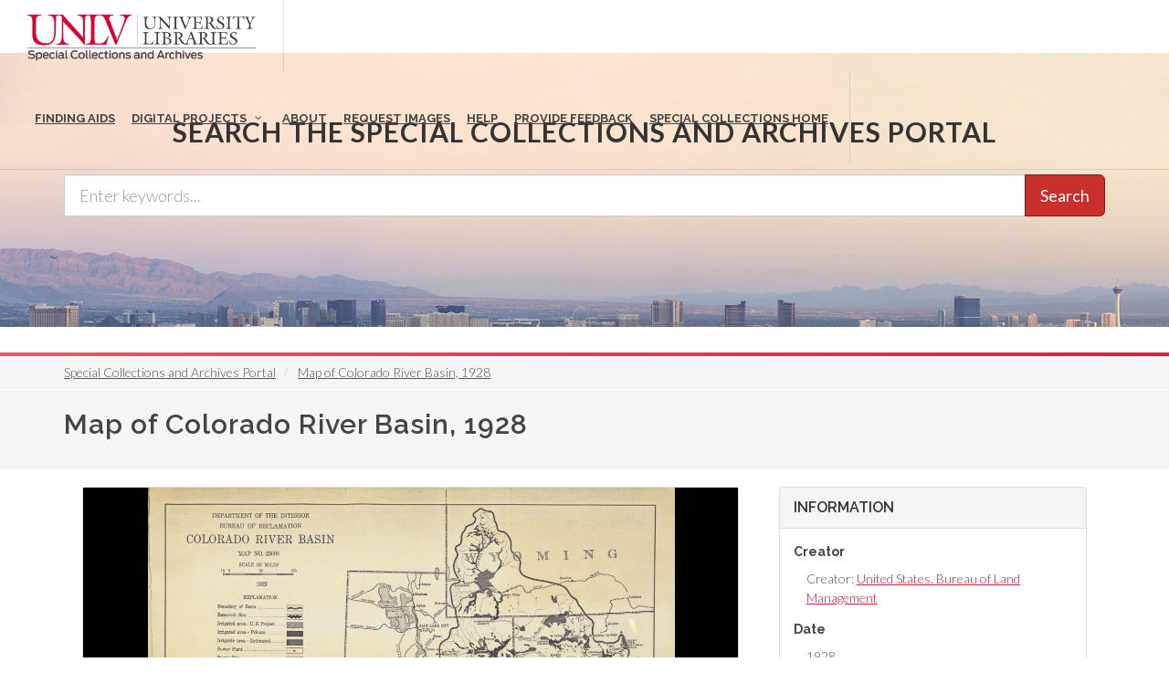

--- FILE ---
content_type: text/html; charset=UTF-8
request_url: https://special.library.unlv.edu/ark:/62930/d1x05xt5g
body_size: 10837
content:
<!DOCTYPE html>
<html lang="en" dir="ltr" prefix="wgs84_pos: http://www.w3.org/2003/01/geo/wgs84_pos#  org: https://www.w3.org/TR/vocab-org/#org:  xs: http://www.w3.org/2001/XMLSchema#  relators: http://id.loc.gov/vocabulary/relators/  ldp: http://www.w3.org/ns/ldp#  dc11: http://purl.org/dc/elements/1.1/  dcterms: http://purl.org/dc/terms/  nfo: http://www.semanticdesktop.org/ontologies/2007/03/22/nfo/v1.1/  ebucore: http://www.ebu.ch/metadata/ontologies/ebucore/ebucore#  fedora: http://fedora.info/definitions/v4/repository#  owl: http://www.w3.org/2002/07/owl#  ore: http://www.openarchives.org/ore/terms/  rdf: http://www.w3.org/1999/02/22-rdf-syntax-ns#  rdau: http://rdaregistry.info/Elements/u/  islandora: http://islandora.ca/  pcdm: http://pcdm.org/models#  use: http://pcdm.org/use#  iana: http://www.iana.org/assignments/relation/  premis: http://www.loc.gov/premis/rdf/v1#  premis3: http://www.loc.gov/premis/rdf/v3/  co: http://purl.org/co/  content: http://purl.org/rss/1.0/modules/content/  dc: http://purl.org/dc/terms/  foaf: http://xmlns.com/foaf/0.1/  og: http://ogp.me/ns#  rdfs: http://www.w3.org/2000/01/rdf-schema#  schema: http://schema.org/  sioc: http://rdfs.org/sioc/ns#  sioct: http://rdfs.org/sioc/types#  skos: http://www.w3.org/2004/02/skos/core#  xsd: http://www.w3.org/2001/XMLSchema# ">
  <head>
    <meta charset="utf-8" />
<meta name="Generator" content="Drupal 10 (https://www.drupal.org)" />
<meta name="MobileOptimized" content="width" />
<meta name="HandheldFriendly" content="true" />
<meta name="viewport" content="width=device-width, initial-scale=1.0" />
<link rel="alternate" hreflang="en" href="https://special.library.unlv.edu/ark%3A/62930/d1x05xt5g" />
<link rel="canonical" href="https://special.library.unlv.edu/ark%3A/62930/d1x05xt5g" />
<link rel="shortlink" href="https://special.library.unlv.edu/node/297207" />
<script src="/sites/default/files/google_tag/primary/google_tag.script.js?t8w9h1" defer></script>

          <title>Map of Colorado River Basin, 1928 | UNLV Special Collections Portal</title>
        <link rel="stylesheet" media="all" href="/themes/contrib/stable/css/system/components/progress.module.css?t8w9h1" />
<link rel="stylesheet" media="all" href="/themes/contrib/stable/css/system/components/ajax-progress.module.css?t8w9h1" />
<link rel="stylesheet" media="all" href="/themes/contrib/stable/css/system/components/align.module.css?t8w9h1" />
<link rel="stylesheet" media="all" href="/themes/contrib/stable/css/system/components/fieldgroup.module.css?t8w9h1" />
<link rel="stylesheet" media="all" href="/themes/contrib/stable/css/system/components/container-inline.module.css?t8w9h1" />
<link rel="stylesheet" media="all" href="/themes/contrib/stable/css/system/components/clearfix.module.css?t8w9h1" />
<link rel="stylesheet" media="all" href="/themes/contrib/stable/css/system/components/details.module.css?t8w9h1" />
<link rel="stylesheet" media="all" href="/themes/contrib/stable/css/system/components/hidden.module.css?t8w9h1" />
<link rel="stylesheet" media="all" href="/themes/contrib/stable/css/system/components/item-list.module.css?t8w9h1" />
<link rel="stylesheet" media="all" href="/themes/contrib/stable/css/system/components/js.module.css?t8w9h1" />
<link rel="stylesheet" media="all" href="/themes/contrib/stable/css/system/components/nowrap.module.css?t8w9h1" />
<link rel="stylesheet" media="all" href="/themes/contrib/stable/css/system/components/position-container.module.css?t8w9h1" />
<link rel="stylesheet" media="all" href="/themes/contrib/stable/css/system/components/reset-appearance.module.css?t8w9h1" />
<link rel="stylesheet" media="all" href="/themes/contrib/stable/css/system/components/resize.module.css?t8w9h1" />
<link rel="stylesheet" media="all" href="/themes/contrib/stable/css/system/components/system-status-counter.css?t8w9h1" />
<link rel="stylesheet" media="all" href="/themes/contrib/stable/css/system/components/system-status-report-counters.css?t8w9h1" />
<link rel="stylesheet" media="all" href="/themes/contrib/stable/css/system/components/system-status-report-general-info.css?t8w9h1" />
<link rel="stylesheet" media="all" href="/themes/contrib/stable/css/system/components/tablesort.module.css?t8w9h1" />
<link rel="stylesheet" media="all" href="/modules/contrib/field_group/formatters/tabs/horizontal-tabs.css?t8w9h1" />
<link rel="stylesheet" media="all" href="/modules/contrib/openseadragon/css/openseadragon.css?t8w9h1" />
<link rel="stylesheet" media="all" href="/themes/contrib/stable/css/views/views.module.css?t8w9h1" />
<link rel="stylesheet" media="all" href="/themes/special_theme_old/includes/animate/animate.css?t8w9h1" />
<link rel="stylesheet" media="all" href="/themes/special_theme_old/includes/bootstrap/css/bootstrap.min.css?t8w9h1" />
<link rel="stylesheet" media="all" href="/themes/special_theme_old/css/copyright_acknowledgement.css?t8w9h1" />
<link rel="stylesheet" media="all" href="/themes/special_theme_old/css/digital_objects.css?t8w9h1" />
<link rel="stylesheet" media="all" href="/themes/special_theme_old/includes/flexslider/css/flexslider.css?t8w9h1" />
<link rel="stylesheet" media="all" href="/themes/special_theme_old/includes/fontawesome/css/font-awesome.css?t8w9h1" />
<link rel="stylesheet" media="all" href="//fonts.googleapis.com/css?family=Lato:300,400,400italic,600,700|Raleway:300,400,500,600,700|Crete+Round:400italic" />
<link rel="stylesheet" media="all" href="/themes/special_theme_old/css/global.css?t8w9h1" />
<link rel="stylesheet" media="all" href="/themes/special_theme_old/css/media.css?t8w9h1" />
<link rel="stylesheet" media="all" href="/themes/special_theme_old/css/bootstrap.css?t8w9h1" />
<link rel="stylesheet" media="all" href="/themes/special_theme_old/css/style.css?t8w9h1" />
<link rel="stylesheet" media="all" href="/themes/special_theme_old/css/additional-styles.css?t8w9h1" />
<link rel="stylesheet" media="all" href="/themes/special_theme_old/css/animate.css?t8w9h1" />
<link rel="stylesheet" media="all" href="/themes/special_theme_old/css/colors.css?t8w9h1" />
<link rel="stylesheet" media="all" href="/themes/special_theme_old/css/dark.css?t8w9h1" />
<link rel="stylesheet" media="all" href="/themes/special_theme_old/css/font-icons.css?t8w9h1" />
<link rel="stylesheet" media="all" href="/themes/special_theme_old/css/magnific-popup.css?t8w9h1" />
<link rel="stylesheet" media="all" href="/themes/special_theme_old/css/responsive.css?t8w9h1" />
<link rel="stylesheet" media="all" href="/themes/special_theme_old/includes/owl/assets/owl.carousel.css?t8w9h1" />
<link rel="stylesheet" media="all" href="/themes/special_theme_old/includes/owl/assets/owl.theme.default.min.css?t8w9h1" />
<link rel="stylesheet" media="all" href="/themes/special_theme_old/includes/smartmenus/sm-core-css.css?t8w9h1" />
<link rel="stylesheet" media="all" href="/themes/special_theme_old/css/horizontal-tabs.css?t8w9h1" />
<link rel="stylesheet" media="all" href="/themes/special_theme_old/css/field-group-info.css?t8w9h1" />

    
    <script src="https://challenges.cloudflare.com/turnstile/v0/api.js" async defer></script>
  </head>
  <body class="stretched"  class="path-node not-front page-node-type-dc-object">
    <a class="skip-to-content-link" href="#main-content">
      Skip to main content
    </a>
        <noscript><iframe src="https://www.googletagmanager.com/ns.html?id=GTM-M3FGH7Q" height="0" width="0" style="display:none;visibility:hidden"></iframe></noscript>
      <div class="dialog-off-canvas-main-canvas" data-off-canvas-main-canvas>
    

<!-- Document Wrapper ============================================= -->
	<div id="wrapper" class="clearfix">
	<!-- Header ============================================= -->
		<header id="header" class="full-header transparent-header" data-sticky-class="not-dark">
			<div id="header-wrap">
				<div class="container clearfix">
        	<!-- Logo ============================================= -->
					<div id="logo">
						<a href="/" class="standard-logo" data-dark-logo="/themes/special_theme/images/logo.png"><img src="/themes/special_theme/images/logo.png" alt="UNLV Special Collections and Archives"></a>
						<a href="/" class="retina-logo" data-dark-logo="/themes/special_theme/images/logo.png"><img src="/themes/special_theme/images/logo.png" alt="UNLV Special Collections and Archives"></a>
					</div><!-- #logo end -->
					<!-- Primary Navigation ============================================= -->
 					<div id="primary-menu-trigger" tabindex="0" role="button" aria-label="navigation menu"><i class="icon-reorder" aria-hidden="true"></i></div>
						  <div class="region region-primary-menu">
    <nav role="navigation" aria-labelledby="block-drupal8-parallax-theme-main-menu-menu" id="block-drupal8-parallax-theme-main-menu">
            
  <h2 class="visually-hidden" id="block-drupal8-parallax-theme-main-menu-menu">Main navigation</h2>
  

        
        <!-- Primary Navigation ============================================= -->
    <nav id="primary-menu" class="with-arrows">
                  <ul>
                                <li><a href="/archival-collections"><div>Finding Aids</div></a>
                                    </li>
                        <li class="mega-menu"><a href="/digital-projects"><div>Digital Projects</div></a>
        <div class="mega-menu-content clearfix">
                                                                        <ul class="mega-menu-column col-md-3">
                    <li><a href="/aae"><div><i class="icon-arrow-right2"></i>African American Experience in Las Vegas</div></a></li>
                                                                <li><a href="/collections/saladino"><div><i class="icon-arrow-right2"></i>Charles Saladino Landscape Architecture Collection</div></a></li>
                                                                <li><a href="/collections/cwu"><div><i class="icon-arrow-right2"></i>Culinary Union Photograph Collection</div></a></li>
                                                                <li><a href="/collections/dino"><div><i class="icon-arrow-right2"></i>Dino at the Sands</div></a></li>
                                                                <li><a href="/skyline"><div><i class="icon-arrow-right2"></i>Dreaming the Skyline</div></a></li>
                                                                <li><a href="/search?keys=&amp;f%5B0%5D=digital_project%3AEntertainment"><div><i class="icon-arrow-right2"></i>Entertainment</div></a></li>
                                  </ul>
                                            <ul class="mega-menu-column col-md-3">
                    <li><a href="/collections/historic-landscape"><div><i class="icon-arrow-right2"></i>Historic Landscape of Nevada</div></a></li>
                                                                <li><a href="/collections/hoover-dam"><div><i class="icon-arrow-right2"></i>Hoover Dam</div></a></li>
                                                                <li><a href="/collections/jsc"><div><i class="icon-arrow-right2"></i>Jamey Stillings</div></a></li>
                                                                <li><a href="/collections/menus"><div><i class="icon-arrow-right2"></i>Menus: The Art of Dining</div></a></li>
                                                                <li><a href="/ntsohp"><div><i class="icon-arrow-right2"></i>Nevada Test Site Oral History Project</div></a></li>
                                                                <li><a href="/collections/newspapers"><div><i class="icon-arrow-right2"></i>Newspapers</div></a></li>
                                  </ul>
                                            <ul class="mega-menu-column col-md-3">
                    <li><a href="/search?keys=&amp;f%5B0%5D=material_type%3Aoral%20histories%20%28literary%20works%29"><div><i class="icon-arrow-right2"></i>Oral Histories Collection</div></a></li>
                                                                <li><a href="/search?keys=&amp;f%5B0%5D=material_type%3Aphotographs&amp;display=grid"><div><i class="icon-arrow-right2"></i>Photograph Collections</div></a></li>
                                                                <li><a href="/rebelyell"><div><i class="icon-arrow-right2"></i>Rebel Yell Newspaper</div></a></li>
                                                                <li><a href="/collections/showgirls"><div><i class="icon-arrow-right2"></i>Showgirls</div></a></li>
                                                                <li><a href="/boomtown"><div><i class="icon-arrow-right2"></i>Southern Nevada: The Boomtown Years 1900-1925</div></a></li>
                                                                <li><a href="/collections/maps"><div><i class="icon-arrow-right2"></i>Southern Nevada History in Maps</div></a></li>
                                  </ul>
                                            <ul class="mega-menu-column col-md-3">
                    <li><a href="/jewishheritage"><div><i class="icon-arrow-right2"></i>Southern Nevada Jewish Heritage Project</div></a></li>
                                                                <li><a href="/search?keys=&amp;f%5B0%5D=digital_project%3AUNLV%20CSUN%20Minutes"><div><i class="icon-arrow-right2"></i>UNLV CSUN Records</div></a></li>
                                                                <li><a href="/search?keys=&amp;f%5B0%5D=archival_collection%3AUnion%20Pacific%20Railroad%20Collection&amp;f%5B1%5D=type%3ADigital%20Object"><div><i class="icon-arrow-right2"></i>Union Pacific Railroad Water Documents</div></a></li>
                                                                <li><a href="/collections/box"><div><i class="icon-arrow-right2"></i>Walking Box Ranch Collection</div></a></li>
                                                                <li><a href="/collections/hughes"><div><i class="icon-arrow-right2"></i>Welcome Home Howard</div></a></li>
                                  </ul>
              
                      </li>
                                  <li><a href="/about"><div>About</div></a>
                                    </li>
                                  <li><a href="/request-images"><div>Request Images</div></a>
                                    </li>
                                  <li><a href="/help"><div>Help</div></a>
                                    </li>
                                  <li><a href="https://airtable.com/shrWw2un7XqhpVlAq"><div>Provide Feedback</div></a>
                                    </li>
                                  <li><a href="https://www.library.unlv.edu/speccol/"><div>Special Collections Home</div></a>
                                    </li>
                  </ul>
    </nav><!-- #primary-menu end -->
  


  </nav>

  </div>

				</div>
			</div>
		</header><!-- #header end -->
				<section id="slider" class="slider-parallax" style="background: url('/themes/special_theme/images/h3.jpg'); background-size: cover;" data-height-lg="300" data-height-md="300" data-height-sm="300" data-height-xs="200" data-height-xxs="200">
			<div class="slider-parallax-inner">
				<div class="container clearfix">
					<div class="vertical-middle center">
					            <div class="container">
              <div class="heading-block bottommargin-sm nobottomborder"><h2 class="h4">Search the Special Collections and Archives Portal</h2></div>
              <form action="/search" id="views-exposed-form-solr-search-content-page-1" method="get" role="form" class="bottommargin-xs" accept-charset="UTF-8" title="Search">
                <div class="input-group input-group-lg">
                  <label style="display: none;" for="edit-keys">Search</label>
                  <input title="search box" type="text" id="edit-keys" name="keys" class="form-control" placeholder="Enter keywords...">
                  <span class="input-group-btn"><button class="btn btn-danger" type="submit" id="edit-submit-solr-search-content">Search</button></span>
                </div>
              </form>
            </div>
										</div>
				</div>
			</div>
		</section>
		      		<!-- Breadcrumbs -->
		<div class="color-line"></div>
		    <section id="breadcrumbs">
			<div class="container clearfix">
				  <div class="region region-breadcrumb">
    <div id="block-drupal8-parallax-theme-breadcrumbs" class="block block-system block-system-breadcrumb-block">
  
      
      <div class="content">
        <nav class="breadcrumb" role="navigation" aria-labelledby="system-breadcrumb">
    <h2 id="system-breadcrumb" class="visually-hidden">Breadcrumb</h2>
    <ol class="breadcrumb">
          <li>
                  <a href="/">Special Collections and Archives Portal</a>
              </li>
          <li>
                  <a href="/ark%3A/62930/d1x05xt5g">Map of Colorado River Basin, 1928</a>
              </li>
        </ol>
  </nav>

    </div>
  </div>

  </div>

			</div>
		</section>
		<!-- breadcrumbs -->
      		<!-- Content ============================================= -->

<a name="main-content" id="main-content"></a>

<!-- Start: Slider -->
  <!-- End: Slider -->


<!-- Start: Home page message -->
  <!--End: Home page message -->

<!-- TEMP BANNER: REMOVE LATER -->
  <!-- END TEMP BANNER -->

<!-- Start: xxx -->
<div class="parallax-widget one">
  <div class="parallax-region- wow">

          <div class="container">
        <div class="row">
          <div class="col-md-12">
              <div class="region region-highlighted">
    <div data-drupal-messages-fallback class="hidden"></div>

  </div>

          </div>
        </div>
      </div>
    
          <div id="page-title">
        <div id="page-title-inner">
          <div class="container">
            <div class="row">
              <div class="col-md-12">
                  <div class="region region-page-title">
    <div id="block-drupal8-parallax-theme-page-title" class="block block-core block-page-title-block">
  
      
      <div class="content">
      
  <h1 class="page-title">Map of Colorado River Basin, 1928</h1>


    </div>
  </div>

  </div>

              </div>
            </div>
          </div>
        </div>
      </div>
    
    <div class="container">
      <div class="parallax-region">

        <div class="row layout">

          
                      <div class="content_layout">
              <div class="col-md-12">   <div class="region region-content">
    <div id="block-drupal8-parallax-theme-content" class="block block-system block-system-main-block">
  
      
      <div class="content">
      <article data-history-node-id="297207" about="/ark%3A/62930/d1x05xt5g" typeof="pcdm:Object" class="node node--type-dc-object node--view-mode-open-seadragon">

  
      <span property="dc:title" content="Map of Colorado River Basin, 1928" class="hidden"></span>


  
  <div class="node__content">
    
<section  class="equal">
    
<div  class="col_two_third panel panel-default">
    <div class="views-element-container"><div class="view view-eva view-openseadragon-media-evas view-id-openseadragon_media_evas view-display-id-service_file js-view-dom-id-09cbf567fb63e44135fe0cea87f967bd3ba933dc6d305894e0c65c87a51812f7">
  
    

  
  

      <div class="views-row">
    <article>
  
      
  <div class="field field--name-field-media-image field--type-image field--label-visually_hidden">
    <h2 class="field__label visually-hidden">Image</h2>
              <div class="field__item"><div  class="openseadragon-viewer" id="openseadragon-viewer-159864"></div>
</div>
          </div>

  </article>

  </div>

  
  

  
  

  
  </div>
</div>
<div class="views-element-container"><div class="view view-eva view-display-media view-id-display_media view-display-id-entity_view_2 js-view-dom-id-ba776b316fe9edd48c07e5f980d9ac99f533f3aebac49ab251954910d4c49faa">
  
    

  
  

      <div class="views-row">
    <article>
  
      
  <div class="field field--name-field-media-file field--type-file field--label-visually_hidden">
        <div class="field__label visually-hidden">File</div>
                  <div class="field__item">
                
        <!-- Button trigger modal -->
        <a href="#" id="download-modal-link">Download map000112.tif (image/tiff; 27.87 MB)</a>
        <!-- Modal -->
        <div id="copyrightAcknowledgementModal" tabindex="-1" role="dialog" aria-labelledby="copyrightAcknowledgementModalTitle" aria-hidden="true">
          <div class="modal-dialog modal-dialog-centered" role="document">
            <div class="modal-content">
              <div class="modal-header">
                <h3>Copyright &amp; Fair-use Agreement</h3>
                <button type="button" class="close" data-dismiss="modal" aria-label="Close">
                  <span aria-hidden="true">&times;</span>
                </button>
              </div>
              <div class="modal-body">
                <p>UNLV Special Collections provides copies of materials to facilitate private study, scholarship, or research. Material not in the <a href="https://copyright.cornell.edu/publicdomain">public domain</a> may be used according to <a href="https://www.copyright.gov/fls/fl102.html">fair use</a> of <em>copyrighted materials</em> as defined by <a href="https://www.copyright.gov/title17/">copyright law</a>. Please <a href="http://library.unlv.edu/speccol/research_and_services/citing">cite us</a>.</p>
                <p>Please note that UNLV may not own the copyright to these materials and cannot provide permission to publish or distribute materials when UNLV is not the copyright holder. <em>The user is <strong>solely responsible</strong> for determining the copyright status of materials and obtaining permission to use material from the copyright holder and for determining whether any <a href="https://www.copyright.gov/circs/m10.pdf">permissions</a> relating to any other rights are necessary for the intended use, and for obtaining all required permissions beyond that allowed by fair use.</em></p>
                <p>Read more about our <a href="https://www.library.unlv.edu/speccol/research_and_services/reproductions">reproduction and use policy</a>.</p>
                                  <a href="/_flysystem/fedora/MAP%20Southern%20Nevada%20History%20in%20Maps/MAP%20Archival%20Images/map000112.tif" class="btn" download="map000112.tif">
                   I agree.
                  </a>
                              </div>
            </div>
          </div>
        </div>
              </div>
          </div>

  </article>

  </div>

  
  

  
  

  
  </div>
</div>

  </div>
<div  class="col_one_third col_last panel panel-default">
    <div class="panel-heading">
    <h2 class="panel-title">Information</h2>
  </div>
    <div class="panel-body nobottommargin field-group-wrapper">
    
  <div class="field field--name-field-creator field--type-typed-relation field--label-above">
    <h2 class="field__label">Creator</h2>
          <div class="field__items">
              <div class="field__item">Creator: <a href="/taxonomy/term/10136" rel="dc:creator" hreflang="en">United States. Bureau of Land Management</a></div>
              </div>
      </div>

  <div class="field field--name-field-edtf-date field--type-edtf field--label-above">
    <h2 class="field__label">Date</h2>
          <div class="field__items">
              <div property="dc:date" class="field__item">1928</div>
              </div>
      </div>

  <div class="clearfix text-formatted field field--name-body field--type-text-with-summary field--label-above">
    <h2 class="field__label">Description</h2>
              <div property="dc:description" class="field__item">52 x 46 cm. "Map no. 23000." Shows reservoir sites, irrigated areas, power plants, power sites, dam sites, national parks or monuments, and diversion from basin. Colorado River Basin/Department of the Interior, Bureau of Reclamation; John H. Pellen, chief draftsman.  Original publisher: United States. Bureau of Reclamation.  </div>
          </div>

  <div class="field field--name-field-digital-id field--type-string field--label-above">
    <h2 class="field__label">Digital ID</h2>
              <div property="dc:identifier" class="field__item">map000112</div>
          </div>

  <div class="field field--name-field-physical-identifier field--type-string field--label-above">
    <h2 class="field__label">Physical Identifier</h2>
          <div class="field__items">
              <div property="dc:identifier" class="field__item">G4301.J4 1928 .U55</div>
              </div>
      </div>

  <div class="field field--name-field-archival-resource-key field--type-link field--label-above">
    <h2 class="field__label">Permalink</h2>
              <div class="field__item"><a href="http://n2t.net/ark:/62930/d1x05xt5g" property="dc:identifier schema:sameAs">http://n2t.net/ark:/62930/d1x05xt5g</a></div>
          </div>

  </div>
</div>

  </section><div class="tab-nav clearfix ui-tabs-nav ui-helper-reset ui-helper-clearfix ui-widget-header ui-corner-all field-group-tabs-wrapper"><div data-horizontal-tabs class="horizontal-tabs clearfix">
  <ul data-horizontal-tabs-list class="horizontal-tabs-list visually-hidden"></ul>
  <div data-horizontal-tabs-panes><input class="horizontal-tabs-active-tab" type="hidden" />
<details class="ui-state-default ui-corner-top ui-tabs-active ui-state-active js-form-wrapper form-wrapper" id="edit-group-details" open="open"><summary role="button" aria-controls="edit-group-details" aria-expanded="true">Details</summary><div class="details-wrapper">
    
  <div class="field field--name-field-alternative-title field--type-string field--label-above">
    <h2 class="field__label">Alternative Title</h2>
          <div class="field__items">
              <div property="dc:alternative" class="field__item">Colorado River Basin</div>
              </div>
      </div>

  <div class="field field--name-field-contributor field--type-typed-relation field--label-above">
    <h2 class="field__label">Contributor</h2>
          <div class="field__items">
              <div class="field__item">Contributor: <a href="/taxonomy/term/8029" property="dc:contributor" hreflang="en">Pellen, J. H. (John H.)</a></div>
              </div>
      </div>

  <div class="field field--name-field-subject field--type-entity-reference field--label-above">
    <h2 class="field__label">Subject</h2>
          <div class="field__items">
              <div class="field__item"><a href="/taxonomy/term/12470" rel="dc:subject" hreflang="en">Colorado River Basin Project (U.S.)</a></div>
          <div class="field__item"><a href="/taxonomy/term/12391" rel="dc:subject" hreflang="en">Reclamation of land</a></div>
          <div class="field__item"><a href="/taxonomy/term/12396" rel="dc:subject" hreflang="en">North America--Colorado River Watershed</a></div>
          <div class="field__item"><a href="/taxonomy/term/12393" rel="dc:subject" hreflang="en">Irrigation</a></div>
          <div class="field__item"><a href="/taxonomy/term/12397" rel="dc:subject" hreflang="en">North America--Colorado River Region</a></div>
          <div class="field__item"><a href="/taxonomy/term/12394" rel="dc:subject" hreflang="en">Water resources development</a></div>
              </div>
      </div>

  <div class="field field--name-field-time-period field--type-entity-reference field--label-above">
    <h2 class="field__label">Time Period</h2>
          <div class="field__items">
              <div class="field__item"><a href="/taxonomy/term/240" rel="dc:temporal schema:temporalCoverage" hreflang="en">1920s (1920 - 1929)</a></div>
              </div>
      </div>

  <div class="field field--name-field-location field--type-entity-reference field--label-above">
    <h2 class="field__label">Place</h2>
          <div class="field__items">
              <div class="field__item"><a href="/taxonomy/term/1308" rel="dc:spatial" hreflang="en">Utah</a></div>
          <div class="field__item"><a href="/taxonomy/term/11439" rel="dc:spatial" hreflang="en">New Mexico</a></div>
          <div class="field__item"><a href="/taxonomy/term/1112" rel="dc:spatial" hreflang="en">Nevada</a></div>
          <div class="field__item"><a href="/taxonomy/term/832" rel="dc:spatial" hreflang="en">Colorado</a></div>
          <div class="field__item"><a href="/taxonomy/term/794" rel="dc:spatial" hreflang="en">California</a></div>
          <div class="field__item"><a href="/taxonomy/term/731" rel="dc:spatial" hreflang="en">Arizona</a></div>
              </div>
      </div>

  <div class="field field--name-field-resource-type field--type-entity-reference field--label-above">
    <h2 class="field__label">Resource Type</h2>
          <div class="field__items">
              <div class="field__item"><a href="/taxonomy/term/107" rel="dc:type" hreflang="en">Still Image</a></div>
              </div>
      </div>

  <div class="field field--name-field-material-type field--type-entity-reference field--label-above">
    <h2 class="field__label">Material Type</h2>
          <div class="field__items">
              <div class="field__item"><a href="/taxonomy/term/27441" property="dc:medium" hreflang="en">land use maps</a></div>
              </div>
      </div>

  <div class="field field--name-field-digital-project field--type-entity-reference field--label-above">
    <h2 class="field__label">Digital Project</h2>
          <div class="field__items">
              <div rel="schema:isPartOf" class="field__item"><a href="/collections/maps">Southern Nevada and Las Vegas, History in Maps</a></div>
              </div>
      </div>
</div>
</details>
<details class="ui-state-default ui-corner-top ui-tabs-active ui-state-active js-form-wrapper form-wrapper" id="edit-group-more-info"><summary role="button" aria-controls="edit-group-more-info" aria-expanded="false">More Info</summary><div class="details-wrapper">
    
  <div class="field field--name-field-dc-rights field--type-string-long field--label-above">
    <h2 class="field__label">Rights</h2>
              <div property="dc:rights" class="field__item">This material is made available to facilitate private study, scholarship, or research. It may be protected by copyright, trademark, privacy, publicity rights, or other interests not owned by UNLV. Users are responsible for determining whether permissions are necessary from rights owners for any intended use and for obtaining all required permissions. Acknowledgement of the UNLV University Libraries is requested. For more information, please see the UNLV Special Collections policies on reproduction and use (https://www.library.unlv.edu/speccol/research_and_services/reproductions) or contact us at special.collections@unlv.edu.</div>
          </div>

  <div class="field field--name-field-standard-rights field--type-entity-reference field--label-above">
    <h2 class="field__label">Standardized Rights Statement</h2>
          <div class="field__items">
              <div property="dc:rights" class="field__item"><a href="/taxonomy/term/12267" hreflang="en">Copyright Not Evaluated</a></div>
              </div>
      </div>

  <div class="field field--name-field-digital-provenance field--type-entity-reference field--label-above">
    <h2 class="field__label">Digital Provenance</h2>
          <div class="field__items">
              <div property="dc:provenance" class="field__item">Digitized materials: physical originals can be viewed in Special Collections and Archives reading room</div>
              </div>
      </div>

  <div class="field field--name-field-date-digitized field--type-datetime field--label-above">
    <h2 class="field__label">Date Digitized</h2>
          <div class="field__items">
              <div property="dc:created" class="field__item">2013-03-05</div>
              </div>
      </div>

  <div class="field field--name-field-extent field--type-string field--label-above">
    <h2 class="field__label">Extent</h2>
          <div class="field__items">
              <div property="dc:extent" class="field__item">2961 x 3312 pixels</div>
          <div property="dc:extent" class="field__item">19.74 x 22.08 inches</div>
          <div property="dc:extent" class="field__item">29,884,416 bytes</div>
              </div>
      </div>

  <div class="field field--name-field-language field--type-language-field field--label-above">
    <h2 class="field__label">Language</h2>
          <div class="field__items">
              <div property="dc:language" class="field__item"><p>English</p>
</div>
              </div>
      </div>

  <div class="field field--name-field-publisher field--type-entity-reference field--label-above">
    <h2 class="field__label">Publisher</h2>
              <div property="dc:publisher" class="field__item">University of Nevada, Las Vegas. Libraries</div>
          </div>

  <div class="field field--name-field-mimetype field--type-list-string field--label-above">
    <h2 class="field__label">Format</h2>
          <div class="field__items">
              <div property="dc:format" class="field__item">image/tiff</div>
              </div>
      </div>
</div>
</details>
</div>
</div>
</div>
  </div>

</article>

    </div>
  </div>

  </div>
 </div>
            </div>
          
          
        </div>
      </div>
    </div>
  </div>
</div>
<!-- End: xxx -->

<!-- Start: Home page message -->
  <!--End: Home page message -->


<!-- Start: Home page message -->
  <!--End: Home page message -->


<!-- Start: Home page message -->
<!--End: Home page message -->


<!-- Start: Home page message -->
<!--End: Home page message -->


<!-- Start: Home page message -->
<!--End: Home page message -->
<!-- Collections Carousel only on the front page. -->
<!-- Start: Footer Menu -->
<!-- End: Footer Menu -->


<!-- Start: Copyright -->
	<footer class="page-footer">
		<div class="container">
			<div class="row">
				<div class="color-line"></div>
				<div class="content-wrap nobottompadding">
					<!-- Start: Footer blocks -->
					<div class="container clearfix">
						<div class="equal">
							<div class="col_one_fourth panel-default"><div id="block-specialcollectionsfooter1" class="block block-block-content block-block-contentb9262100-f4f0-483c-8624-547dbdbbc2b3">
  
      
      <div class="content">
      
            <div class="clearfix text-formatted field field--name-body field--type-text-with-summary field--label-hidden field__item"><div class="panel-heading">
<h2 class="panel-title"><i class="icon-book3">&nbsp;</i> Special Collections</h2>
</div>

<div class="panel-body"><span class="bold">4505 South Maryland Pkwy.</span><br>
Box 457010<br>
Las Vegas, Nevada<br>
89154-7010<br>
<br>
<a href="https://www.library.unlv.edu/speccol">Library Site &nbsp;</a><br>
702-895-2234</div>
</div>
      
    </div>
  </div>
</div>
							<div class="col_one_fourth panel-default"><div id="block-specialcollectionsfooter2" class="block block-block-content block-block-contentbec52ed9-f952-405e-8931-6df6eb25ac47">
  
      
      <div class="content">
      
            <div class="clearfix text-formatted field field--name-body field--type-text-with-summary field--label-hidden field__item"><div class="panel-body"><a href="https://www.google.com/maps/place/Lied+Library/@36.1071887,-115.1446077,17z/data=!3m1!4b1!4m5!3m4!1s0x80c8c5aa885d5409:0xe9db91454584497d!8m2!3d36.1071887!4d-115.142419"><img alt="Lied Library map" src="/themes/drupal8_parallax_theme/images/lied-map.jpg"></a><br>
&nbsp;
<h2 class="h5">More Information</h2>

<ul class="iconlist nobottommargin">
	<li><a href="https://cal.library.unlv.edu">Future Library Hours</a></li>
	<li><a href="https://unlv.campusdish.com/Locations/TheCoffeeBeanAndTeaLeaf.aspx">Book 'n Bean Hours</a></li>
	<li><a href="http://www.unlv.edu/parking">Parking Information</a></li>
</ul>
</div>
</div>
      
    </div>
  </div>
</div>
							<div class="col_one_fourth panel-default"><div id="block-specialcollectionsfooter3" class="block block-block-content block-block-content25338880-8469-4a67-b924-8fb18ee683e3">
  
      
      <div class="content">
      
            <div class="clearfix text-formatted field field--name-body field--type-text-with-summary field--label-hidden field__item"><div class="panel-heading">
<h2 class="panel-title"><i class="icon-phone2">&nbsp;</i> Contact</h2>
</div>

<div class="panel-body">
<h3 class="h5">Ask Us!</h3>

<ul class="iconlist nobottommargin">
	<li><a href="http://v2.libanswers.com/chati.php?iid=1222&amp;hash=80a280612041833794463fe234cab005&amp;online=true&amp;referer_title=UNLV%20Libraries%20-%20Ask%20Us&amp;referer=http%3A%2F%2Fask.library.unlv.edu%2F"><i class="icon-comment2">&nbsp;</i>Chat</a></li>
	<li><i class="icon-phone2">&nbsp;</i>Text: 702-945-0822</li>
	<li><i class="icon-phone3">&nbsp;</i>Phone: 702-895-2111</li>
	<li><a href="http://library.unlv.edu/ask/email.php"><i class="icon-email3">&nbsp;</i>Email</a></li>
</ul>
&nbsp;

<h3 class="h5">Social Media</h3>

<ul class="iconlist nobottommargin">
	<li><a href="https://www.facebook.com/unlvspecialcollections"><i class="icon-facebook">&nbsp;</i>Facebook</a></li>
	<li><a href="https://twitter.com/unlvsc"><i class="icon-twitter2">&nbsp;</i>Twitter</a></li>
	<li><a href="http://www.youtube.com/user/unlvlibraries"><i class="icon-youtube">&nbsp;</i>YouTube</a></li>
	<li><a href="http://instagram.com/unlvspeccoll"><i class="icon-instagram2">&nbsp;</i>Instagram</a></li>
	<li><a href="https://www.library.unlv.edu/about/social-media">All Social Media</a></li>
</ul>
</div>
</div>
      
    </div>
  </div>
</div>
							<div class="col_one_fourth col_last panel-default"><div id="block-specialcollectionsfooter4" class="block block-block-content block-block-content61ad61fa-9cd9-499c-8a15-25fd81365b20">
  
      
      <div class="content">
      
            <div class="clearfix text-formatted field field--name-body field--type-text-with-summary field--label-hidden field__item"><div class="panel-heading">
<h2 class="panel-title"><i class="icon-info-sign">&nbsp;</i> More Info</h2>
</div>

<div class="panel-body">
<h3 class="h5">Directories</h3>

<ul class="iconlist nobottommargin">
	<li><a href="https://www.library.unlv.edu/about/staff#librarian-subject">Librarians by Subject</a></li>
	<li><a href="https://www.library.unlv.edu/about/staff">Staff Directory</a></li>
</ul>

<h3 class="h5">Employment</h3>

<ul class="iconlist nobottommargin">
	<li><a href="https://www.library.unlv.edu/employment">Full Time</a></li>
	<li><a href="https://www.library.unlv.edu/employment/student.html">Student</a></li>
</ul>

<h3 class="h5">Feedback</h3>

<ul class="iconlist nobottommargin">
	<li><a href="/ask/email.php">Questions or feedback</a></li>
</ul>

<h3 class="h5">Accessibility</h3>

<ul class="iconlist nobottommargin">
	<li><a href="https://www.library.unlv.edu/accessibility_disabilities">Accessibility</a></li>
</ul>
</div>
</div>
      
    </div>
  </div>
</div>
						</div>
						<div class="clear"></div>
					</div>
					<!-- End: Footer blocks -->
					<!-- Start: Copyright -->
					<div id="copyrights">
						<div class="container clearfix">
							<div class="col_half" style="padding-left:10%;"> © 2026 University of Nevada, Las Vegas<br></div>
              <div class="col_half" style="padding-left:10%;"><a href="https://special.library.unlv.edu/user/login">Login</a><br></div>
						</div>
					</div>
					<!-- End: Copyright -->
				</div><!-- #content-wrap end -->
				<!-- Go To Top ============================================= -->
				<div id="gotoTop" class="icon-angle-up fadeIn animated"></div>
			</div>
		</div>
	</footer>
</div>

  </div>

    
    <script type="application/json" data-drupal-selector="drupal-settings-json">{"path":{"baseUrl":"\/","pathPrefix":"","currentPath":"node\/297207","currentPathIsAdmin":false,"isFront":false,"currentLanguage":"en"},"pluralDelimiter":"\u0003","suppressDeprecationErrors":true,"ajaxPageState":{"libraries":"[base64]","theme":"drupal8_parallax_theme","theme_token":null},"ajaxTrustedUrl":[],"field_group":{"tabs":{"mode":"open_seadragon","context":"view","settings":{"classes":"tab-nav clearfix ui-tabs-nav ui-helper-reset ui-helper-clearfix ui-widget-header ui-corner-all","id":"","direction":"horizontal"}},"tab":{"mode":"open_seadragon","context":"view","settings":{"classes":"ui-state-default ui-corner-top ui-tabs-active ui-state-active","id":"","formatter":"open","description":""}},"html_element":{"mode":"open_seadragon","context":"view","settings":{"classes":"col_two_third panel panel-default","id":"","element":"div","show_label":false,"label_element":"h3","label_element_classes":"","attributes":"","effect":"none","speed":"fast"}}},"widthBreakpoint":640,"openseadragon":{"openseadragon-viewer-159864":{"basePath":{},"fitToAspectRatio":0,"options":{"id":"openseadragon-viewer-159864","prefixUrl":"https:\/\/cdnjs.cloudflare.com\/ajax\/libs\/openseadragon\/2.4.2\/images\/","tileSources":["https:\/\/special.library.unlv.edu\/cantaloupe\/iiif\/2\/https%3A%2F%2Fspecial.library.unlv.edu%2Fsites%2Fdefault%2Ffiles%2F2020-09%2F297207-Service%2520File.jpg"],"fit_to_aspect_ratio":0,"tabIndex":0,"debugMode":0,"debugGridColor":"#437AB2","blendTime":0,"alwaysBlend":0,"autoHideControls":1,"immediateRender":1,"defaultZoomLevel":0,"opacity":1,"degrees":0,"homeFillsViewer":0,"panHorizontal":1,"panVertical":1,"constrainDuringPan":0,"wrapHorizontal":0,"wrapVertical":0,"minZoomImageRatio":0.9,"maxZoomPixelRatio":2,"smoothTileEdgesMinZoom":1.1,"autoResize":1,"preserveImageSizeOnResize":0,"minScrollDeltaTime":50,"pixelsPerWheelLine":40,"visibilityRatio":0.5,"imageLoaderLimit":0,"clickTimeThreshold":300,"clickDistThreshold":5,"dblClickTimeThreshold":300,"dblClickDistThreshold":20,"springStiffness":6.5,"animationTime":1.2,"gestureSettingsMouse":{"scrollToZoom":1,"clickToZoom":1,"dblClickToZoom":0,"pinchToZoom":0,"flickEnabled":0,"flickMinSpeed":120,"flickMomentum":0.25,"pinchRotate":0},"gestureSettingsTouch":{"scrollToZoom":0,"clickToZoom":0,"dblClickToZoom":1,"pinchToZoom":1,"flickEnabled":1,"flickMinSpeed":120,"flickMomentum":0.25,"pinchRotate":0},"gestureSettingsPen":{"scrollToZoom":0,"clickToZoom":1,"dblClickToZoom":0,"pinchToZoom":0,"flickEnabled":0,"flickMinSpeed":120,"flickMomentum":0.25,"pinchRotate":0},"gestureSettingsUnknown":{"scrollToZoom":1,"clickToZoom":0,"dblClickToZoom":1,"pinchToZoom":1,"flickEnabled":1,"flickMinSpeed":120,"flickMomentum":0.25,"pinchRotate":0},"zoomPerClick":2,"zoomPerScroll":1.2,"zoomPerSecond":1,"controlsFadeDelay":2000,"controlsFadeLength":1500,"maxImageCacheCount":200,"timeout":30000,"useCanvas":1,"minPixelRatio":0.5,"mouseNavEnabled":1,"sequenceControlAnchor":"TOP_LEFT","navPrevNextWrap":0,"showNavigator":0,"navigatorPosition":"TOP_RIGHT","navigatorSizeRatio":0.2,"navigatorMaintainSizeRatio":0,"navigatorAutoResize":1,"navigatorAutoFade":1,"navigatorRotate":1,"showNavigationControl":1,"navigationControlAnchor":"TOP_LEFT","showZoomControl":1,"showHomeControl":1,"showFullPageControl":1,"showRotationControl":1,"preserveViewport":0,"preserveOverlays":0,"showReferenceStrip":0,"referenceStripScroll":"horizontal","referenceStripPosition":"BOTTOM_LEFT","referenceStripSizeRatio":0.2,"collectionMode":0,"collectionRows":3,"collectionColumns":0,"collectionLayout":"horizontal","collectionTileSize":800,"collectionTileMargin":80,"compositeOperation":"","placeholderFillStyle":"","minZoomLevel":"","maxZoomLevel":"","navigatorTop":"","navigatorLeft":"","navigatorHeight":"","navigatorWidth":"","showSequenceControl":true,"sequenceMode":false,"initialPage":0,"referenceStripHeight":"","referenceStripWidth":"","crossOriginPolicy":false,"ajaxWithCredentials":false,"tileSize":256}}},"user":{"uid":0,"permissionsHash":"1e0fb9930a8f45a06a2c9498253b9064872675b92ca604c7e3160d98d60ae899"}}</script>
<script src="/core/assets/vendor/jquery/jquery.min.js?v=3.7.1"></script>
<script src="/core/assets/vendor/once/once.min.js?v=1.0.1"></script>
<script src="/core/misc/drupalSettingsLoader.js?v=10.4.5"></script>
<script src="/core/misc/drupal.js?v=10.4.5"></script>
<script src="/core/misc/drupal.init.js?v=10.4.5"></script>
<script src="/core/misc/debounce.js?v=10.4.5"></script>
<script src="/core/assets/vendor/tabbable/index.umd.min.js?v=6.2.0"></script>
<script src="/modules/contrib/field_group/formatters/tabs/horizontal-tabs.js?t8w9h1"></script>
<script src="/themes/special_theme_old/includes/animate/wow.min.js?v=1.x"></script>
<script src="/core/misc/progress.js?v=10.4.5"></script>
<script src="/core/assets/vendor/loadjs/loadjs.min.js?v=4.3.0"></script>
<script src="/core/misc/announce.js?v=10.4.5"></script>
<script src="/core/misc/message.js?v=10.4.5"></script>
<script src="/core/misc/ajax.js?v=10.4.5"></script>
<script src="/themes/contrib/stable/js/ajax.js?v=10.4.5"></script>
<script src="/themes/special_theme_old/includes/bootstrap/js/bootstrap.min.js?v=1.x"></script>
<script src="/themes/special_theme_old/js/copyright_acknowledgement.js?t8w9h1"></script>
<script src="/themes/special_theme_old/includes/readmore/readmore.js?t8w9h1"></script>
<script src="/themes/special_theme_old/js/digital_objects.js?t8w9h1"></script>
<script src="/themes/special_theme_old/includes/flexslider/js/jquery.flexslider-min.js?v=1.x"></script>
<script src="/themes/special_theme_old/js/custom.js?t8w9h1"></script>
<script src="/themes/special_theme_old/js/functions.js?t8w9h1"></script>
<script src="/themes/special_theme_old/js/plugins.js?t8w9h1"></script>
<script src="/themes/special_theme_old/js/search.js?t8w9h1"></script>
<script src="/themes/special_theme_old/includes/owl/owl.carousel.min.js?v=1.x"></script>
<script src="/themes/special_theme_old/includes/smartmenus/jquery.smartmenus.min.js?v=1.x"></script>
<script src="/core/misc/form.js?v=10.4.5"></script>
<script src="/core/misc/details-summarized-content.js?v=10.4.5"></script>
<script src="/core/misc/details-aria.js?v=10.4.5"></script>
<script src="/core/misc/details.js?v=10.4.5"></script>
<script src="https://cdnjs.cloudflare.com/ajax/libs/openseadragon/2.4.2/openseadragon.min.js"></script>
<script src="/modules/contrib/openseadragon/js/openseadragon_viewer.js?v=1.x"></script>

  </body>
</html>
